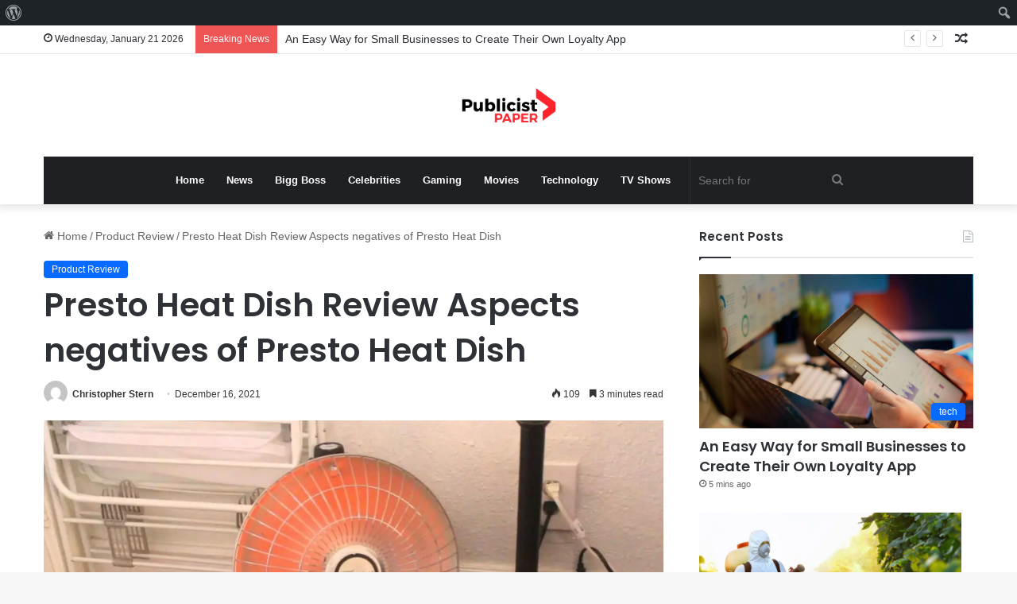

--- FILE ---
content_type: text/html; charset=utf-8
request_url: https://www.google.com/recaptcha/api2/aframe
body_size: 267
content:
<!DOCTYPE HTML><html><head><meta http-equiv="content-type" content="text/html; charset=UTF-8"></head><body><script nonce="sJpDxYwggEm4KbVrBnFtrQ">/** Anti-fraud and anti-abuse applications only. See google.com/recaptcha */ try{var clients={'sodar':'https://pagead2.googlesyndication.com/pagead/sodar?'};window.addEventListener("message",function(a){try{if(a.source===window.parent){var b=JSON.parse(a.data);var c=clients[b['id']];if(c){var d=document.createElement('img');d.src=c+b['params']+'&rc='+(localStorage.getItem("rc::a")?sessionStorage.getItem("rc::b"):"");window.document.body.appendChild(d);sessionStorage.setItem("rc::e",parseInt(sessionStorage.getItem("rc::e")||0)+1);localStorage.setItem("rc::h",'1768975475113');}}}catch(b){}});window.parent.postMessage("_grecaptcha_ready", "*");}catch(b){}</script></body></html>